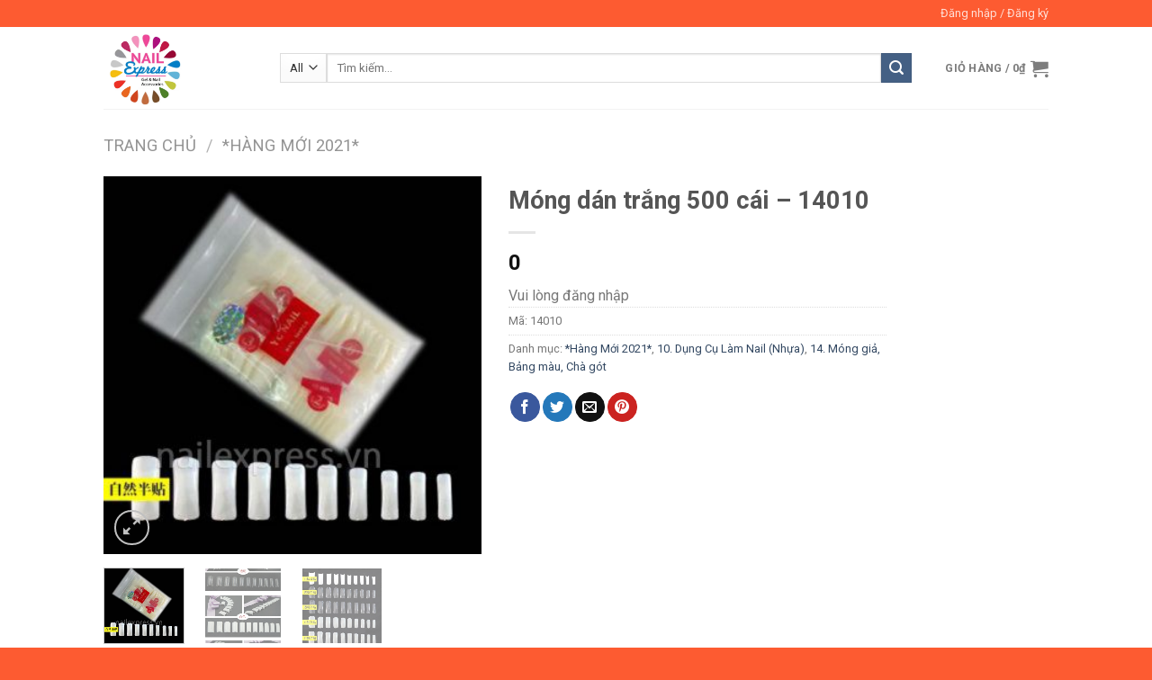

--- FILE ---
content_type: text/html; charset=UTF-8
request_url: https://nailexpress.vn/san-pham/mong-dan-trang-500-cai/
body_size: 18096
content:
<!DOCTYPE html>
<!--[if IE 9 ]> <html lang="vi" id="arve" class="ie9 loading-site no-js"> <![endif]-->
<!--[if IE 8 ]> <html lang="vi" id="arve" class="ie8 loading-site no-js"> <![endif]-->
<!--[if (gte IE 9)|!(IE)]><!--><html lang="vi" id="arve" class="loading-site no-js"> <!--<![endif]-->
<head>
	<meta charset="UTF-8" />
	<meta name="viewport" content="width=device-width, initial-scale=1.0, maximum-scale=1.0, user-scalable=no" />

	<link rel="profile" href="http://gmpg.org/xfn/11" />
	<link rel="pingback" href="https://nailexpress.vn/xmlrpc.php" />

	<script>(function(html){html.className = html.className.replace(/\bno-js\b/,'js')})(document.documentElement);</script>
<title>Móng dán trắng 500 cái – 14010 &#8211; Nail Express</title>
<script type="text/template" id="tmpl-tc-cart-options-popup">
    <div class='header'>
        <h3>{{{ data.title }}}</h3>
    </div>
    <div id='{{{ data.id }}}' class='float_editbox'>{{{ data.html }}}</div>
    <div class='footer'>
        <div class='inner'>
            <span class='tm-button button button-secondary button-large details_cancel'>{{{ data.close }}}</span>
        </div>
    </div>
</script>
<script type="text/template" id="tmpl-tc-lightbox">
    <div class="tc-lightbox-wrap">
        <span class="tc-lightbox-button tcfa tcfa-search tc-transition tcinit"></span>
    </div>
</script>
<script type="text/template" id="tmpl-tc-lightbox-zoom">
    <span class="tc-lightbox-button-close tcfa tcfa-close"></span>
    {{{ data.img }}}
</script>
<script type="text/template" id="tmpl-tc-final-totals">
    <dl class="tm-extra-product-options-totals tm-custom-price-totals">
        <# if (data.show_unit_price==true){ #>            <dt class="tm-unit-price">{{{ data.unit_price }}}</dt>
            <dd class="tm-unit-price">
                <span class="price amount options">{{{ data.formatted_unit_price }}}</span>
            </dd>        <# } #>
        <# if (data.show_options_total==true){ #>            <dt class="tm-options-totals">{{{ data.options_total }}}</dt>
            <dd class="tm-options-totals">
                <span class="price amount options">{{{ data.formatted_options_total }}}</span>
            </dd>        <# } #>
        <# if (data.show_fees_total==true){ #>            <dt class="tm-fee-totals">{{{ data.fees_total }}}</dt>
            <dd class="tm-fee-totals">
                <span class="price amount fees">{{{ data.formatted_fees_total }}}</span>
            </dd>        <# } #>
        <# if (data.show_extra_fee==true){ #>            <dt class="tm-extra-fee">{{{ data.extra_fee }}}</dt>
            <dd class="tm-extra-fee">
                <span class="price amount options extra-fee">{{{ data.formatted_extra_fee }}}</span>
            </dd>        <# } #>
        <# if (data.show_final_total==true){ #>            <dt class="tm-final-totals">{{{ data.final_total }}}</dt>
            <dd class="tm-final-totals">
                <span class="price amount final">{{{ data.formatted_final_total }}}</span>
            </dd>        <# } #>
        <# if (data.show_sign_up_fee==true){ #>            <dt class="tm-subscription-fee">{{{ data.sign_up_fee }}}</dt>
            <dd class="tm-subscription-fee">
                <span class="price amount subscription-fee">{{{ data.formatted_subscription_fee_total }}}</span>
            </dd>        <# } #>
    </dl>
</script>
<script type="text/template" id="tmpl-tc-price">
    <span class="amount">{{{ data.price.price }}}</span>
</script>
<script type="text/template" id="tmpl-tc-sale-price">
    <del>
        <span class="tc-original-price amount">{{{ data.price.original_price }}}</span>
    </del>
    <ins>
        <span class="amount">{{{ data.price.price }}}</span>
    </ins>
</script>
<script type="text/template" id="tmpl-tc-section-pop-link">
    <div id="tm-section-pop-up" class="tm-extra-product-options flasho tm_wrapper tm-section-pop-up single tm-animated appear">
        <div class='header'><h3>{{{ data.title }}}</h3></div>
        <div class="float_editbox" id="temp_for_floatbox_insert"></div>
        <div class='footer'>
            <div class='inner'>
                <span class='tm-button button button-secondary button-large details_cancel'>{{{ data.close }}}</span>
            </div>
        </div>
    </div>
</script>
<script type="text/template" id="tmpl-tc-floating-box-nks"><# if (data.values.length) {#>
    {{{ data.html_before }}}
    <div class="tc-row tm-fb-labels">
        <span class="tc-cell tc-col-3 tm-fb-title">{{{ data.option_label }}}</span>
        <span class="tc-cell tc-col-3 tm-fb-value">{{{ data.option_value }}}</span>
        <span class="tc-cell tc-col-3 tm-fb-quantity">{{{ data.option__qty }}}</span>
        <span class="tc-cell tc-col-3 tm-fb-price">{{{ data.option_lpric }}}</span>
    </div>
    <# for (var i = 0; i < data.values.length; i++) { #>
    <# if (data.values[i].label_show=='' || data.values[i].value_show=='') {#>
        <div class="tc-row">
            <# if (data.values[i].label_show=='') {#>
                <span class="tc-cell tc-col-3 tm-fb-title">{{{ data.values[i].title }}}</span>
                <# } #>
                    <# if (data.values[i].value_show=='') {#>
                        <span class="tc-cell tc-col-3 tm-fb-value">{{{ data.values[i].value }}}</span>
                        <# } #>
                            <span class="tc-cell tc-col-3 tm-fb-quantity">{{{ data.values[i].quantity }}}</span>
                            <span class="tc-cell tc-col-3 tm-fb-price">{{{ data.values[i].price }}}</span>
        </div>
        <# } #>
            <# } #>
                {{{ data.html_after }}}
                {{{ data.totals }}}
                <# }#></script>
<script type="text/template" id="tmpl-tc-floating-box"><# if (data.values.length) {#>
    {{{ data.html_before }}}
    <dl class="tm-fb">
        <# for (var i = 0; i < data.values.length; i++) { #>
        <# if (data.values[i].label_show=='') {#>
            <dt class="tm-fb-title">{{{ data.values[i].title }}}</dt>
            <# } #>
                <# if (data.values[i].value_show=='') {#>
                    <dd class="tm-fb-value">{{{ data.values[i].value }}}</dd>
                    <# } #>
                        <# } #>
    </dl>
    {{{ data.html_after }}}
    {{{ data.totals }}}
    <# }#></script>
<script type="text/template" id="tmpl-tc-chars-remanining">
    <span class="tc-chars">
		<span class="tc-chars-remanining">{{{ data.maxlength }}}</span>
		<span class="tc-remaining"> {{{ data.characters_remaining }}}</span>
	</span>
</script>
<script class="tm-hidden" type="text/template" id="tmpl-tc-formatted-price"><span class="woocommerce-Price-amount amount">{{{ data.price }}}<span class="woocommerce-Price-currencySymbol">&#8363;</span></span></script>
<script type="text/template" id="tmpl-tc-upload-messages">
    <div class="header">
        <h3>{{{ data.title }}}</h3>
    </div>
    <div class="float_editbox" id="temp_for_floatbox_insert">
        <div class="tc-upload-messages">
            <div class="tc-upload-message">{{{ data.message }}}</div>
            <# for (var i in data.files) {
                    if (data.files.hasOwnProperty(i)) {#>
                <div class="tc-upload-files">{{{ data.files[i] }}}</div>
                <# }
                        }#>
        </div>
    </div>
    <div class="footer">
        <div class="inner">
            &nbsp;
        </div>
    </div>
</script><link rel='dns-prefetch' href='//www.youtube.com' />
<link rel='dns-prefetch' href='//player.vimeo.com' />
<link rel='dns-prefetch' href='//s.w.org' />
<link rel="alternate" type="application/rss+xml" title="Dòng thông tin Nail Express &raquo;" href="https://nailexpress.vn/feed/" />
<link rel="alternate" type="application/rss+xml" title="Dòng phản hồi Nail Express &raquo;" href="https://nailexpress.vn/comments/feed/" />
		<script type="text/javascript">
			window._wpemojiSettings = {"baseUrl":"https:\/\/s.w.org\/images\/core\/emoji\/13.0.1\/72x72\/","ext":".png","svgUrl":"https:\/\/s.w.org\/images\/core\/emoji\/13.0.1\/svg\/","svgExt":".svg","source":{"concatemoji":"https:\/\/nailexpress.vn\/wp-includes\/js\/wp-emoji-release.min.js?ver=5.6.2"}};
			!function(e,a,t){var n,r,o,i=a.createElement("canvas"),p=i.getContext&&i.getContext("2d");function s(e,t){var a=String.fromCharCode;p.clearRect(0,0,i.width,i.height),p.fillText(a.apply(this,e),0,0);e=i.toDataURL();return p.clearRect(0,0,i.width,i.height),p.fillText(a.apply(this,t),0,0),e===i.toDataURL()}function c(e){var t=a.createElement("script");t.src=e,t.defer=t.type="text/javascript",a.getElementsByTagName("head")[0].appendChild(t)}for(o=Array("flag","emoji"),t.supports={everything:!0,everythingExceptFlag:!0},r=0;r<o.length;r++)t.supports[o[r]]=function(e){if(!p||!p.fillText)return!1;switch(p.textBaseline="top",p.font="600 32px Arial",e){case"flag":return s([127987,65039,8205,9895,65039],[127987,65039,8203,9895,65039])?!1:!s([55356,56826,55356,56819],[55356,56826,8203,55356,56819])&&!s([55356,57332,56128,56423,56128,56418,56128,56421,56128,56430,56128,56423,56128,56447],[55356,57332,8203,56128,56423,8203,56128,56418,8203,56128,56421,8203,56128,56430,8203,56128,56423,8203,56128,56447]);case"emoji":return!s([55357,56424,8205,55356,57212],[55357,56424,8203,55356,57212])}return!1}(o[r]),t.supports.everything=t.supports.everything&&t.supports[o[r]],"flag"!==o[r]&&(t.supports.everythingExceptFlag=t.supports.everythingExceptFlag&&t.supports[o[r]]);t.supports.everythingExceptFlag=t.supports.everythingExceptFlag&&!t.supports.flag,t.DOMReady=!1,t.readyCallback=function(){t.DOMReady=!0},t.supports.everything||(n=function(){t.readyCallback()},a.addEventListener?(a.addEventListener("DOMContentLoaded",n,!1),e.addEventListener("load",n,!1)):(e.attachEvent("onload",n),a.attachEvent("onreadystatechange",function(){"complete"===a.readyState&&t.readyCallback()})),(n=t.source||{}).concatemoji?c(n.concatemoji):n.wpemoji&&n.twemoji&&(c(n.twemoji),c(n.wpemoji)))}(window,document,window._wpemojiSettings);
		</script>
		<style type="text/css">
img.wp-smiley,
img.emoji {
	display: inline !important;
	border: none !important;
	box-shadow: none !important;
	height: 1em !important;
	width: 1em !important;
	margin: 0 .07em !important;
	vertical-align: -0.1em !important;
	background: none !important;
	padding: 0 !important;
}
</style>
	<link rel='stylesheet' id='font-awesome-css'  href='https://nailexpress.vn/wp-content/plugins/woocommerce-product-options/includes/../css/fa/css/all.min.css?ver=5.6.2' type='text/css' media='all' />
<style id='font-awesome-inline-css' type='text/css'>
[data-font="FontAwesome"]:before {font-family: 'FontAwesome' !important;content: attr(data-icon) !important;speak: none !important;font-weight: normal !important;font-variant: normal !important;text-transform: none !important;line-height: 1 !important;font-style: normal !important;-webkit-font-smoothing: antialiased !important;-moz-osx-font-smoothing: grayscale !important;}
</style>
<link rel='stylesheet' id='tc-epo-css-css'  href='https://nailexpress.vn/wp-content/plugins/woocommerce-tm-extra-product-options/assets/css/epo.min.css?ver=4.6.9.4' type='text/css' media='all' />
<link rel='stylesheet' id='wp-block-library-css'  href='https://nailexpress.vn/wp-includes/css/dist/block-library/style.min.css?ver=5.6.2' type='text/css' media='all' />
<link rel='stylesheet' id='wc-vendors-css'  href='https://nailexpress.vn/wp-content/plugins/woo-gutenberg-products-block/build/vendors.css?ver=1.4.0' type='text/css' media='all' />
<link rel='stylesheet' id='wc-featured-product-editor-css'  href='https://nailexpress.vn/wp-content/plugins/woo-gutenberg-products-block/build/featured-product.css?ver=1.4.0' type='text/css' media='all' />
<link rel='stylesheet' id='WQFSP_style-css'  href='https://nailexpress.vn/wp-content/plugins/quantity-field-on-shop-page-for-woocommerce/css/style.css?ver=5.6.2' type='text/css' media='all' />
<link rel='stylesheet' id='combox-pro-css'  href='https://nailexpress.vn/wp-content/plugins/woocommerce-product-options/combobox-pro/css/combobox-pro.css?ver=5.6.2' type='text/css' media='all' />
<link rel='stylesheet' id='spectrum-css-css'  href='https://nailexpress.vn/wp-content/plugins/woocommerce-product-options/spectrum-master/spectrum.css?ver=5.6.2' type='text/css' media='all' />
<link rel='stylesheet' id='jquery-ui-css'  href='https://nailexpress.vn/wp-content/plugins/woocommerce-product-options/assets/css/jquery-ui.css?ver=5.6.2' type='text/css' media='all' />
<link rel='stylesheet' id='woocommerce-product-options-frontend-css-css'  href='https://nailexpress.vn/wp-content/plugins/woocommerce-product-options/assets/css/product-options-frontend.css?ver=5.6.2' type='text/css' media='all' />
<style id='woocommerce-inline-inline-css' type='text/css'>
.woocommerce form .form-row .required { visibility: visible; }
</style>
<link rel='stylesheet' id='flatsome-icons-css'  href='https://nailexpress.vn/wp-content/themes/flatsome/assets/css/fl-icons.css?ver=3.3' type='text/css' media='all' />
<link rel='stylesheet' id='flatsome-woocommerce-extra-product-options-css'  href='https://nailexpress.vn/wp-content/themes/flatsome/inc/integrations/wc-extra-product-options/extra-product-options.css?ver=5.6.2' type='text/css' media='all' />
<link rel='stylesheet' id='ywcfav_style-css'  href='https://nailexpress.vn/wp-content/plugins/yith-woocommerce-featured-video/assets/css/ywcfav_frontend.css?ver=1.2.1' type='text/css' media='all' />
<link rel='stylesheet' id='malinky-ajax-pagination-css'  href='https://nailexpress.vn/wp-content/plugins/malinky-ajax-pagination/css/style.css' type='text/css' media='all' />
<link rel='stylesheet' id='flatsome-main-css'  href='https://nailexpress.vn/wp-content/themes/flatsome/assets/css/flatsome.css?ver=3.8.1' type='text/css' media='all' />
<link rel='stylesheet' id='flatsome-shop-css'  href='https://nailexpress.vn/wp-content/themes/flatsome/assets/css/flatsome-shop.css?ver=3.8.1' type='text/css' media='all' />
<link rel='stylesheet' id='flatsome-style-css'  href='https://nailexpress.vn/wp-content/themes/flatsome/style.css?ver=3.8.1' type='text/css' media='all' />
<link rel='stylesheet' id='festi-user-role-prices-styles-css'  href='//nailexpress.vn/wp-content/plugins/woocommerce-prices-by-user-role/static/styles/frontend/style.css?ver=3.0' type='text/css' media='all' />
<script type='text/javascript' src='https://nailexpress.vn/wp-includes/js/jquery/jquery.min.js?ver=3.5.1' id='jquery-core-js'></script>
<script type='text/javascript' src='https://nailexpress.vn/wp-includes/js/jquery/jquery-migrate.min.js?ver=3.3.2' id='jquery-migrate-js'></script>
<script type='text/javascript' src='https://nailexpress.vn/wp-includes/js/jquery/ui/core.min.js?ver=1.12.1' id='jquery-ui-core-js'></script>
<script type='text/javascript' src='https://nailexpress.vn/wp-includes/js/jquery/ui/mouse.min.js?ver=1.12.1' id='jquery-ui-mouse-js'></script>
<script type='text/javascript' src='https://nailexpress.vn/wp-includes/js/jquery/ui/slider.min.js?ver=1.12.1' id='jquery-ui-slider-js'></script>
<script type='text/javascript' src='//nailexpress.vn/wp-content/plugins/woocommerce-prices-by-user-role/static/js/frontend/general.js?ver=3.0' id='festi-user-role-prices-general-js'></script>
<script type='text/javascript' src='https://nailexpress.vn/wp-content/plugins/woocommerce-product-options/combobox-pro/js/combobox-pro.js?ver=5.6.2' id='combobox-pro-js'></script>
<script type='text/javascript' src='https://nailexpress.vn/wp-includes/js/jquery/ui/controlgroup.min.js?ver=1.12.1' id='jquery-ui-controlgroup-js'></script>
<script type='text/javascript' src='https://nailexpress.vn/wp-includes/js/jquery/ui/checkboxradio.min.js?ver=1.12.1' id='jquery-ui-checkboxradio-js'></script>
<script type='text/javascript' src='https://nailexpress.vn/wp-includes/js/jquery/ui/button.min.js?ver=1.12.1' id='jquery-ui-button-js'></script>
<script type='text/javascript' src='https://nailexpress.vn/wp-includes/js/jquery/ui/spinner.min.js?ver=1.12.1' id='jquery-ui-spinner-js'></script>
<script type='text/javascript' src='https://nailexpress.vn/wp-includes/js/jquery/ui/datepicker.min.js?ver=1.12.1' id='jquery-ui-datepicker-js'></script>
<script type='text/javascript' id='jquery-ui-datepicker-js-after'>
jQuery(document).ready(function(jQuery){jQuery.datepicker.setDefaults({"closeText":"\u0110\u00f3ng","currentText":"H\u00f4m nay","monthNames":["Th\u00e1ng M\u1ed9t","Th\u00e1ng Hai","Th\u00e1ng Ba","Th\u00e1ng T\u01b0","Th\u00e1ng N\u0103m","Th\u00e1ng S\u00e1u","Th\u00e1ng B\u1ea3y","Th\u00e1ng T\u00e1m","Th\u00e1ng Ch\u00edn","Th\u00e1ng M\u01b0\u1eddi","Th\u00e1ng M\u01b0\u1eddi M\u1ed9t","Th\u00e1ng M\u01b0\u1eddi Hai"],"monthNamesShort":["Th1","Th2","Th3","Th4","Th5","Th6","Th7","Th8","Th9","Th10","Th11","Th12"],"nextText":"Ti\u1ebfp theo","prevText":"Quay v\u1ec1","dayNames":["Ch\u1ee7 Nh\u1eadt","Th\u1ee9 Hai","Th\u1ee9 Ba","Th\u1ee9 T\u01b0","Th\u1ee9 N\u0103m","Th\u1ee9 S\u00e1u","Th\u1ee9 B\u1ea3y"],"dayNamesShort":["CN","T2","T3","T4","T5","T6","T7"],"dayNamesMin":["C","H","B","T","N","S","B"],"dateFormat":"d MM, yy","firstDay":1,"isRTL":false});});
</script>
<script type='text/javascript' src='https://nailexpress.vn/wp-includes/js/jquery/ui/tooltip.min.js?ver=1.12.1' id='jquery-ui-tooltip-js'></script>
<script type='text/javascript' id='woocommerce-product-options-frontend-js-extra'>
/* <![CDATA[ */
var woocommerce_product_options_settings = {"ajaxurl":"https:\/\/nailexpress.vn\/wp-admin\/admin-ajax.php","numeric_error":"Please enter a number","required_error":"Required field - please enter a value","number_error":"Number field - please enter a number","min_error":"Please enter a value greater than or equal to ","max_error":"Please enter a value less than or equal to ","checkboxes_max_error":"You are trying to select too many values","checkboxes_min_error":"Please select more values","currency_symbol":"\u20ab","price_format":"%2$s%1$s","free":"Free","number_of_decimals":"0","error_exists":"There are errors in your options, please correct them before purchasing this product.","decimal_separator":".","thousands_separator":",","currency_multiplier":"1","weight_format":"[weight] kg","dimensions_format":"[length] \u00d7 [width] \u00d7 [height] cm"};
/* ]]> */
</script>
<script type='text/javascript' src='https://nailexpress.vn/wp-content/plugins/woocommerce-product-options/assets/js/product-options-frontend.js?ver=5.6.2' id='woocommerce-product-options-frontend-js'></script>
<script type='text/javascript' src='https://nailexpress.vn/wp-content/plugins/woocommerce-product-options/assets/js/woocommerce-product-options-conditional-frontend.js?ver=5.6.2' id='woocommerce-product-options-conditional-frontend-js'></script>
<script type='text/javascript' src='//www.youtube.com/player_api?ver=5.6.2' id='youtube-api-js'></script>
<script type='text/javascript' src='//player.vimeo.com/api/player.js?ver=5.6.2' id='vimeo-api-js'></script>
<link rel="https://api.w.org/" href="https://nailexpress.vn/wp-json/" /><link rel="alternate" type="application/json" href="https://nailexpress.vn/wp-json/wp/v2/product/1838" /><link rel="EditURI" type="application/rsd+xml" title="RSD" href="https://nailexpress.vn/xmlrpc.php?rsd" />
<link rel="wlwmanifest" type="application/wlwmanifest+xml" href="https://nailexpress.vn/wp-includes/wlwmanifest.xml" /> 
<meta name="generator" content="WordPress 5.6.2" />
<meta name="generator" content="WooCommerce 3.5.10" />
<link rel="canonical" href="https://nailexpress.vn/san-pham/mong-dan-trang-500-cai/" />
<link rel='shortlink' href='https://nailexpress.vn/?p=1838' />
<link rel="alternate" type="application/json+oembed" href="https://nailexpress.vn/wp-json/oembed/1.0/embed?url=https%3A%2F%2Fnailexpress.vn%2Fsan-pham%2Fmong-dan-trang-500-cai%2F" />
<link rel="alternate" type="text/xml+oembed" href="https://nailexpress.vn/wp-json/oembed/1.0/embed?url=https%3A%2F%2Fnailexpress.vn%2Fsan-pham%2Fmong-dan-trang-500-cai%2F&#038;format=xml" />
<style type="text/css"></style><style>.bg{opacity: 0; transition: opacity 1s; -webkit-transition: opacity 1s;} .bg-loaded{opacity: 1;}</style><!--[if IE]><link rel="stylesheet" type="text/css" href="https://nailexpress.vn/wp-content/themes/flatsome/assets/css/ie-fallback.css"><script src="//cdnjs.cloudflare.com/ajax/libs/html5shiv/3.6.1/html5shiv.js"></script><script>var head = document.getElementsByTagName('head')[0],style = document.createElement('style');style.type = 'text/css';style.styleSheet.cssText = ':before,:after{content:none !important';head.appendChild(style);setTimeout(function(){head.removeChild(style);}, 0);</script><script src="https://nailexpress.vn/wp-content/themes/flatsome/assets/libs/ie-flexibility.js"></script><![endif]-->    <script type="text/javascript">
    WebFontConfig = {
      google: { families: [ "Roboto:regular,700","Roboto:regular,regular","Roboto:regular,700","Dancing+Script:regular,400", ] }
    };
    (function() {
      var wf = document.createElement('script');
      wf.src = 'https://ajax.googleapis.com/ajax/libs/webfont/1/webfont.js';
      wf.type = 'text/javascript';
      wf.async = 'true';
      var s = document.getElementsByTagName('script')[0];
      s.parentNode.insertBefore(wf, s);
    })(); </script>
  	<noscript><style>.woocommerce-product-gallery{ opacity: 1 !important; }</style></noscript>
	<style>
    body .price span.festi-user-role-prices-regular-price-lable,
    body .price span.festi-user-role-prices-user-price-lable,
    body .price span.festi-user-role-prices-discount-lable,
    body .order-total span.festi-user-role-prices-regular-price-lable,
    body .order-total span.festi-user-role-prices-user-price-lable,
    body .order-total span.festi-user-role-prices-discount-lable
    {
        color: #ff0000;
    }
</style><link rel="icon" href="https://nailexpress.vn/wp-content/uploads/2019/03/cropped-ef108ddf1ccbf995a0da-32x32.jpg" sizes="32x32" />
<link rel="icon" href="https://nailexpress.vn/wp-content/uploads/2019/03/cropped-ef108ddf1ccbf995a0da-192x192.jpg" sizes="192x192" />
<link rel="apple-touch-icon" href="https://nailexpress.vn/wp-content/uploads/2019/03/cropped-ef108ddf1ccbf995a0da-180x180.jpg" />
<meta name="msapplication-TileImage" content="https://nailexpress.vn/wp-content/uploads/2019/03/cropped-ef108ddf1ccbf995a0da-270x270.jpg" />
<style id="custom-css" type="text/css">:root {--primary-color: #446084;}.header-main{height: 91px}#logo img{max-height: 91px}#logo{width:166px;}.header-bottom{min-height: 43px}.header-top{min-height: 30px}.transparent .header-main{height: 30px}.transparent #logo img{max-height: 30px}.has-transparent + .page-title:first-of-type,.has-transparent + #main > .page-title,.has-transparent + #main > div > .page-title,.has-transparent + #main .page-header-wrapper:first-of-type .page-title{padding-top: 60px;}.header.show-on-scroll,.stuck .header-main{height:70px!important}.stuck #logo img{max-height: 70px!important}.search-form{ width: 95%;}.header-bg-color, .header-wrapper {background-color: rgba(255,255,255,0.9)}.header-bottom {background-color: #424242}@media (max-width: 549px) {.header-main{height: 70px}#logo img{max-height: 70px}}.header-top{background-color:#fd5b31!important;}body{font-size: 100%;}@media screen and (max-width: 549px){body{font-size: 100%;}}body{font-family:"Roboto", sans-serif}body{font-weight: 0}.nav > li > a {font-family:"Roboto", sans-serif;}.nav > li > a {font-weight: 700;}h1,h2,h3,h4,h5,h6,.heading-font, .off-canvas-center .nav-sidebar.nav-vertical > li > a{font-family: "Roboto", sans-serif;}h1,h2,h3,h4,h5,h6,.heading-font,.banner h1,.banner h2{font-weight: 700;}.alt-font{font-family: "Dancing Script", sans-serif;}.alt-font{font-weight: 400!important;}@media screen and (min-width: 550px){.products .box-vertical .box-image{min-width: 350px!important;width: 350px!important;}}.absolute-footer, html{background-color: #fd5b31}.page-title-small + main .product-container > .row{padding-top:0;}.label-new.menu-item > a:after{content:"New";}.label-hot.menu-item > a:after{content:"Hot";}.label-sale.menu-item > a:after{content:"Sale";}.label-popular.menu-item > a:after{content:"Popular";}</style>		<style type="text/css" id="wp-custom-css">
			.box-image .out-of-stock-label {
	padding: 0px;
}

.single_add_to_cart_button{
	font-size: 0.7em !important;
}
.sticky-add-to-cart__product > a {
	font-size: 0.7em !important;
}

.mfp-content .product-lightbox-inner .quantity .minus, #wrapper .quantity .minus {
	display: none;
}
.mfp-content .product-lightbox-inner .quantity .plus, #wrapper .quantity .plus {
	display: none;
}
.quantity+.button{
	font-size: 0.6em;
	line-height: 2.19em;
	padding: 7px;
	margin-top: 1px;
}
.secondary, .checkout-button, .button.checkout, .button.alt {
	background-color: #446084;
}
.text-center .quantity, .quantity {
	margin-right: 3px;
}
.quantity input[type=number] {
	max-width: 3em;
	width: 3em;
}
.checkout-page-title ~ .container {
	/*max-width: 80%;*/
}		</style>
		</head>

<body class="product-template-default single single-product postid-1838 woocommerce woocommerce-page woocommerce-no-js lightbox nav-dropdown-has-arrow has-lightbox">


<a class="skip-link screen-reader-text" href="#main">Skip to content</a>

<div id="wrapper">


<header id="header" class="header has-sticky sticky-jump">
   <div class="header-wrapper">
	<div id="top-bar" class="header-top hide-for-sticky nav-dark">
    <div class="flex-row container">
      <div class="flex-col hide-for-medium flex-left">
          <ul class="nav nav-left medium-nav-center nav-small  nav-divided">
                        </ul>
      </div><!-- flex-col left -->

      <div class="flex-col hide-for-medium flex-center">
          <ul class="nav nav-center nav-small  nav-divided">
                        </ul>
      </div><!-- center -->

      <div class="flex-col hide-for-medium flex-right">
         <ul class="nav top-bar-nav nav-right nav-small  nav-divided">
              <li class="account-item has-icon
    "
>

<a href="https://nailexpress.vn/my-account/"
    class="nav-top-link nav-top-not-logged-in "
    data-open="#login-form-popup"  >
    <span>
    Đăng nhập     / Đăng ký  </span>
  
</a><!-- .account-login-link -->



</li>
          </ul>
      </div><!-- .flex-col right -->

            <div class="flex-col show-for-medium flex-grow">
          <ul class="nav nav-center nav-small mobile-nav  nav-divided">
                        </ul>
      </div>
      
    </div><!-- .flex-row -->
</div><!-- #header-top -->
<div id="masthead" class="header-main ">
      <div class="header-inner flex-row container logo-left medium-logo-center" role="navigation">

          <!-- Logo -->
          <div id="logo" class="flex-col logo">
            <!-- Header logo -->
<a href="https://nailexpress.vn/" title="Nail Express - Nails giá rẻ và chất lượng ở Sài Gòn" rel="home">
    <img width="166" height="91" src="https://nailexpress.vn/wp-content/uploads/2019/03/ef108ddf1ccbf995a0da.jpg" class="header_logo header-logo" alt="Nail Express"/><img  width="166" height="91" src="https://nailexpress.vn/wp-content/uploads/2019/03/ef108ddf1ccbf995a0da.jpg" class="header-logo-dark" alt="Nail Express"/></a>
          </div>

          <!-- Mobile Left Elements -->
          <div class="flex-col show-for-medium flex-left">
            <ul class="mobile-nav nav nav-left ">
              <li class="nav-icon has-icon">
  		<a href="#" data-open="#main-menu" data-pos="left" data-bg="main-menu-overlay" data-color="" class="is-small" aria-controls="main-menu" aria-expanded="false">
		
		  <i class="icon-menu" ></i>
		  		</a>
	</li>            </ul>
          </div>

          <!-- Left Elements -->
          <div class="flex-col hide-for-medium flex-left
            flex-grow">
            <ul class="header-nav header-nav-main nav nav-left  nav-uppercase" >
              <li class="header-search-form search-form html relative has-icon">
	<div class="header-search-form-wrapper">
		<div class="searchform-wrapper ux-search-box relative is-normal"><form role="search" method="get" class="searchform" action="https://nailexpress.vn/">
		<div class="flex-row relative">
						<div class="flex-col search-form-categories">
			<select class="search_categories resize-select mb-0" name="product_cat"><option value="" selected='selected'>All</option><option value="hang-moi-2021">*Hàng Mới 2021*</option><option value="01-den-ho-gel-gel-lamp">01. Đèn hơ Gel, Gel Lamp</option><option value="02-may-mai-may-wax-may-hut-bui">02. Máy mài, Máy Wax, Sáp Wax và các loại khác</option><option value="03-da-xoan-phu-kien-nail">03. Đá Xoàn - Phụ Kiện Nail</option><option value="04-kim-tuyen-bot-guong-hoa-kho-xa-cu">04. Kim Tuyến - Bột Gương - Hoa Khô - Xà Cừ</option><option value="05-nail-polish">05. Nail polish - Gel Polish</option><option value="06-gel-polish-gel-opi-gel-one-step-gel-zls-gel-diamond">06. Gel Polish - Gel OPI - Gel One Step - Gel ZLS - Gel Diamond</option><option value="07-bot-nhung-3-in-1-bot-dap-acrylic-gel-dap-gel-up">07. Bột nhúng (3 in 1) - Bột đắp Acrylic - Gel Đắp - Gel up</option><option value="08-dua-buffer">08. Dũa, Buffer</option><option value="09-keo-dan-mong-gel-dinh-da">09. Keo dán móng - Gel đính Đá</option><option value="10-dung-cu-lam-nail-nhua">10. Dụng Cụ Làm Nail (Nhựa)</option><option value="11-dung-cu-lam-nail-kim-loai">11. Dụng Cụ Làm Nail (Kim loại)</option><option value="12-3d-5d-6d-sticker-giay-foil-gel">12. 3D - 5D - 6D sticker - Giấy Foil Gel</option><option value="13-co-ve-co-dap-co-gel">13. Cọ Vẽ, Cọ đắp, Cọ Gel</option><option value="14-mong-gia-bang-mau-cha-got">14. Móng giả, Bảng màu, Chà gót</option><option value="15-kem-sui-nhip">15. Kềm - sủi - nhíp</option><option value="16-khuon-in-cay-mat-meo">16. Cây Mắt Mèo, Khuôn in</option><option value="3d-magnetic-eyelashes">17. Lông Mi 3D Eyelashes</option><option value="video-huong-dan-su-dung">Video Hướng Dẫn Sử Dụng</option></select>			</div><!-- .flex-col -->
									<div class="flex-col flex-grow">
			  <input type="search" class="search-field mb-0" name="s" value="" placeholder="Tìm kiếm&hellip;" />
		    <input type="hidden" name="post_type" value="product" />
        			</div><!-- .flex-col -->
			<div class="flex-col">
				<button type="submit" class="ux-search-submit submit-button secondary button icon mb-0">
					<i class="icon-search" ></i>				</button>
			</div><!-- .flex-col -->
		</div><!-- .flex-row -->
	 <div class="live-search-results text-left z-top"></div>
</form>
</div>	</div>
</li>            </ul>
          </div>

          <!-- Right Elements -->
          <div class="flex-col hide-for-medium flex-right">
            <ul class="header-nav header-nav-main nav nav-right  nav-uppercase">
              <li class="cart-item has-icon has-dropdown">

<a href="https://nailexpress.vn/cart/" title="Giỏ hàng" class="header-cart-link is-small">


<span class="header-cart-title">
   Giỏ hàng   /      <span class="cart-price"><span class="woocommerce-Price-amount amount">0<span class="woocommerce-Price-currencySymbol">&#8363;</span></span></span>
  </span>

    <i class="icon-shopping-cart"
    data-icon-label="0">
  </i>
  </a>

 <ul class="nav-dropdown nav-dropdown-default">
    <li class="html widget_shopping_cart">
      <div class="widget_shopping_cart_content">
        

	<p class="woocommerce-mini-cart__empty-message">Chưa có sản phẩm trong giỏ hàng.</p>


      </div>
    </li>
     </ul><!-- .nav-dropdown -->

</li>
            </ul>
          </div>

          <!-- Mobile Right Elements -->
          <div class="flex-col show-for-medium flex-right">
            <ul class="mobile-nav nav nav-right ">
              <li class="header-search header-search-lightbox has-icon">
			<a href="#search-lightbox" data-open="#search-lightbox" data-focus="input.search-field"
		class="is-small">
		<i class="icon-search" style="font-size:16px;"></i></a>
			
	<div id="search-lightbox" class="mfp-hide dark text-center">
		<div class="searchform-wrapper ux-search-box relative is-large"><form role="search" method="get" class="searchform" action="https://nailexpress.vn/">
		<div class="flex-row relative">
						<div class="flex-col search-form-categories">
			<select class="search_categories resize-select mb-0" name="product_cat"><option value="" selected='selected'>All</option><option value="hang-moi-2021">*Hàng Mới 2021*</option><option value="01-den-ho-gel-gel-lamp">01. Đèn hơ Gel, Gel Lamp</option><option value="02-may-mai-may-wax-may-hut-bui">02. Máy mài, Máy Wax, Sáp Wax và các loại khác</option><option value="03-da-xoan-phu-kien-nail">03. Đá Xoàn - Phụ Kiện Nail</option><option value="04-kim-tuyen-bot-guong-hoa-kho-xa-cu">04. Kim Tuyến - Bột Gương - Hoa Khô - Xà Cừ</option><option value="05-nail-polish">05. Nail polish - Gel Polish</option><option value="06-gel-polish-gel-opi-gel-one-step-gel-zls-gel-diamond">06. Gel Polish - Gel OPI - Gel One Step - Gel ZLS - Gel Diamond</option><option value="07-bot-nhung-3-in-1-bot-dap-acrylic-gel-dap-gel-up">07. Bột nhúng (3 in 1) - Bột đắp Acrylic - Gel Đắp - Gel up</option><option value="08-dua-buffer">08. Dũa, Buffer</option><option value="09-keo-dan-mong-gel-dinh-da">09. Keo dán móng - Gel đính Đá</option><option value="10-dung-cu-lam-nail-nhua">10. Dụng Cụ Làm Nail (Nhựa)</option><option value="11-dung-cu-lam-nail-kim-loai">11. Dụng Cụ Làm Nail (Kim loại)</option><option value="12-3d-5d-6d-sticker-giay-foil-gel">12. 3D - 5D - 6D sticker - Giấy Foil Gel</option><option value="13-co-ve-co-dap-co-gel">13. Cọ Vẽ, Cọ đắp, Cọ Gel</option><option value="14-mong-gia-bang-mau-cha-got">14. Móng giả, Bảng màu, Chà gót</option><option value="15-kem-sui-nhip">15. Kềm - sủi - nhíp</option><option value="16-khuon-in-cay-mat-meo">16. Cây Mắt Mèo, Khuôn in</option><option value="3d-magnetic-eyelashes">17. Lông Mi 3D Eyelashes</option><option value="video-huong-dan-su-dung">Video Hướng Dẫn Sử Dụng</option></select>			</div><!-- .flex-col -->
									<div class="flex-col flex-grow">
			  <input type="search" class="search-field mb-0" name="s" value="" placeholder="Tìm kiếm&hellip;" />
		    <input type="hidden" name="post_type" value="product" />
        			</div><!-- .flex-col -->
			<div class="flex-col">
				<button type="submit" class="ux-search-submit submit-button secondary button icon mb-0">
					<i class="icon-search" ></i>				</button>
			</div><!-- .flex-col -->
		</div><!-- .flex-row -->
	 <div class="live-search-results text-left z-top"></div>
</form>
</div>	</div>
</li>
<li class="cart-item has-icon">

      <a href="https://nailexpress.vn/cart/" class="header-cart-link off-canvas-toggle nav-top-link is-small" data-open="#cart-popup" data-class="off-canvas-cart" title="Giỏ hàng" data-pos="right">
  
    <i class="icon-shopping-cart"
    data-icon-label="0">
  </i>
  </a>


  <!-- Cart Sidebar Popup -->
  <div id="cart-popup" class="mfp-hide widget_shopping_cart">
  <div class="cart-popup-inner inner-padding">
      <div class="cart-popup-title text-center">
          <h4 class="uppercase">Giỏ hàng</h4>
          <div class="is-divider"></div>
      </div>
      <div class="widget_shopping_cart_content">
          

	<p class="woocommerce-mini-cart__empty-message">Chưa có sản phẩm trong giỏ hàng.</p>


      </div>
             <div class="cart-sidebar-content relative"></div>  </div>
  </div>

</li>
<li class="account-item has-icon">
	<a href="https://nailexpress.vn/my-account/"
	class="account-link-mobile is-small" title="Tài khoản">
	  <i class="icon-user" ></i>	</a><!-- .account-link -->
</li>
            </ul>
          </div>

      </div><!-- .header-inner -->
     
            <!-- Header divider -->
      <div class="container"><div class="top-divider full-width"></div></div>
      </div><!-- .header-main -->
<div class="header-bg-container fill"><div class="header-bg-image fill"></div><div class="header-bg-color fill"></div></div><!-- .header-bg-container -->   </div><!-- header-wrapper-->
</header>

<div class="page-title shop-page-title product-page-title">
	<div class="page-title-inner flex-row medium-flex-wrap container">
	  <div class="flex-col flex-grow medium-text-center">
	  		<div class="is-large">
	<nav class="woocommerce-breadcrumb breadcrumbs"><a href="https://nailexpress.vn">Trang chủ</a> <span class="divider">&#47;</span> <a href="https://nailexpress.vn/product-category/hang-moi-2021/">*Hàng Mới 2021*</a></nav></div>
	  </div><!-- .flex-left -->
	  
	   <div class="flex-col medium-text-center">
		   		   </div><!-- .flex-right -->
	</div><!-- flex-row -->
</div><!-- .page-title -->

<main id="main" class="">

	<div class="shop-container">
		
			<div class="container">
	<div class="woocommerce-notices-wrapper"></div><div class="category-filtering container text-center product-filter-row show-for-medium">
  <a href="#product-sidebar"
    data-open="#product-sidebar"
    data-pos="left"
    class="filter-button uppercase plain">
      <i class="icon-menu"></i>
      <strong>Lọc</strong>
  </a>
</div>
</div><!-- /.container -->
<div id="product-1838" class="post-1838 product type-product status-publish has-post-thumbnail product_cat-hang-moi-2021 product_cat-10-dung-cu-lam-nail-nhua product_cat-14-mong-gia-bang-mau-cha-got tm-no-options first instock shipping-taxable purchasable product-type-simple">
	<div class="product-container">

<div class="product-main">
	<div class="row content-row mb-0">

		<div class="product-gallery col large-5">
		
<div class="product-images relative mb-half has-hover woocommerce-product-gallery woocommerce-product-gallery--with-images woocommerce-product-gallery--columns-4 images" data-columns="4">

  <div class="badge-container is-larger absolute left top z-1">
</div>
  <div class="image-tools absolute top show-on-hover right z-3">
      </div>

  <figure class="woocommerce-product-gallery__wrapper product-gallery-slider slider slider-nav-small mb-half has-image-zoom"
        data-flickity-options='{
                "cellAlign": "center",
                "wrapAround": true,
                "autoPlay": false,
                "prevNextButtons":true,
                "adaptiveHeight": true,
                "imagesLoaded": true,
                "lazyLoad": 1,
                "dragThreshold" : 15,
                "pageDots": false,
                "rightToLeft": false       }'>
    <div data-thumb="https://nailexpress.vn/wp-content/uploads/2019/04/14010-100x100.jpg" class="woocommerce-product-gallery__image slide first"><a href="https://nailexpress.vn/wp-content/uploads/2019/04/14010.jpg"><img width="350" height="350" src="https://nailexpress.vn/wp-content/uploads/2019/04/14010-350x350.jpg" class="wp-post-image skip-lazy" alt="" loading="lazy" title="14010" data-caption="" data-src="https://nailexpress.vn/wp-content/uploads/2019/04/14010.jpg" data-large_image="https://nailexpress.vn/wp-content/uploads/2019/04/14010.jpg" data-large_image_width="800" data-large_image_height="800" srcset="https://nailexpress.vn/wp-content/uploads/2019/04/14010-350x350.jpg 350w, https://nailexpress.vn/wp-content/uploads/2019/04/14010-280x280.jpg 280w, https://nailexpress.vn/wp-content/uploads/2019/04/14010-400x400.jpg 400w, https://nailexpress.vn/wp-content/uploads/2019/04/14010-768x768.jpg 768w, https://nailexpress.vn/wp-content/uploads/2019/04/14010.jpg 800w, https://nailexpress.vn/wp-content/uploads/2019/04/14010-100x100.jpg 100w" sizes="(max-width: 350px) 100vw, 350px" /></a></div><div data-thumb="https://nailexpress.vn/wp-content/uploads/2019/04/móng-dán-03-100x100.jpg" class="woocommerce-product-gallery__image slide"><a href="https://nailexpress.vn/wp-content/uploads/2019/04/móng-dán-03.jpg"><img width="350" height="641" src="https://nailexpress.vn/wp-content/uploads/2019/04/móng-dán-03-350x641.jpg" class="skip-lazy" alt="" loading="lazy" title="móng dán 03" data-caption="" data-src="https://nailexpress.vn/wp-content/uploads/2019/04/móng-dán-03.jpg" data-large_image="https://nailexpress.vn/wp-content/uploads/2019/04/móng-dán-03.jpg" data-large_image_width="750" data-large_image_height="1374" srcset="https://nailexpress.vn/wp-content/uploads/2019/04/móng-dán-03-350x641.jpg 350w, https://nailexpress.vn/wp-content/uploads/2019/04/móng-dán-03-218x400.jpg 218w, https://nailexpress.vn/wp-content/uploads/2019/04/móng-dán-03-437x800.jpg 437w, https://nailexpress.vn/wp-content/uploads/2019/04/móng-dán-03-600x1099.jpg 600w, https://nailexpress.vn/wp-content/uploads/2019/04/móng-dán-03-200x366.jpg 200w, https://nailexpress.vn/wp-content/uploads/2019/04/móng-dán-03.jpg 750w" sizes="(max-width: 350px) 100vw, 350px" /></a></div><div data-thumb="https://nailexpress.vn/wp-content/uploads/2019/04/móng-đắp-100x100.jpg" class="woocommerce-product-gallery__image slide"><a href="https://nailexpress.vn/wp-content/uploads/2019/04/móng-đắp.jpg"><img width="350" height="350" src="https://nailexpress.vn/wp-content/uploads/2019/04/móng-đắp-350x350.jpg" class="skip-lazy" alt="" loading="lazy" title="móng đắp" data-caption="" data-src="https://nailexpress.vn/wp-content/uploads/2019/04/móng-đắp.jpg" data-large_image="https://nailexpress.vn/wp-content/uploads/2019/04/móng-đắp.jpg" data-large_image_width="750" data-large_image_height="750" srcset="https://nailexpress.vn/wp-content/uploads/2019/04/móng-đắp-350x350.jpg 350w, https://nailexpress.vn/wp-content/uploads/2019/04/móng-đắp-280x280.jpg 280w, https://nailexpress.vn/wp-content/uploads/2019/04/móng-đắp-400x400.jpg 400w, https://nailexpress.vn/wp-content/uploads/2019/04/móng-đắp-600x600.jpg 600w, https://nailexpress.vn/wp-content/uploads/2019/04/móng-đắp-200x200.jpg 200w, https://nailexpress.vn/wp-content/uploads/2019/04/móng-đắp-100x100.jpg 100w, https://nailexpress.vn/wp-content/uploads/2019/04/móng-đắp.jpg 750w" sizes="(max-width: 350px) 100vw, 350px" /></a></div>  </figure>

  <div class="image-tools absolute bottom left z-3">
        <a href="#product-zoom" class="zoom-button button is-outline circle icon tooltip hide-for-small" title="Zoom">
      <i class="icon-expand" ></i>    </a>
   </div>
</div>

  <div class="product-thumbnails thumbnails slider-no-arrows slider row row-small row-slider slider-nav-small small-columns-4"
    data-flickity-options='{
              "cellAlign": "left",
              "wrapAround": false,
              "autoPlay": false,
              "prevNextButtons": true,
              "asNavFor": ".product-gallery-slider",
              "percentPosition": true,
              "imagesLoaded": true,
              "pageDots": false,
              "rightToLeft": false,
              "contain": true
          }'
    >          <div class="col is-nav-selected first">
        <a>
          <img src="https://nailexpress.vn/wp-content/uploads/2019/04/14010-350x350.jpg" alt="" width="350" height="350" class="attachment-woocommerce_thumbnail" />        </a>
      </div>
    <div class="col"><a><img src="https://nailexpress.vn/wp-content/uploads/2019/04/móng-dán-03-350x350.jpg" alt="" width="350" height="350"  class="attachment-woocommerce_thumbnail" /></a></div><div class="col"><a><img src="https://nailexpress.vn/wp-content/uploads/2019/04/móng-đắp-350x350.jpg" alt="" width="350" height="350"  class="attachment-woocommerce_thumbnail" /></a></div>  </div><!-- .product-thumbnails -->
  		</div>

		<div class="product-info summary col-fit col entry-summary product-summary text-left form-flat">
			<h1 class="product-title product_title entry-title">
	Móng dán trắng 500 cái – 14010</h1>

	<div class="is-divider small"></div>
 <div class="product-options product-options-1838"><input type="hidden" class="product-weight" value="" /><input type="hidden" class="product-length" value="" /><input type="hidden" class="product-width" value="" /><input type="hidden" class="product-height" value="" /><input type="hidden" class="product-options-tax-proportion" value="1" />
            <input type="hidden" class="product-options-product-price" value="0" />
            <input type="hidden" class="product-options-product-nonsale-price" value="0" />
            <input type="hidden" class="product-options-post-type" value="product" /><input type="hidden" class="product-post-id" name="product_post_id" value="1838" />
                    <input type="hidden" class="product-options-post-id" value="1838" />
				<script>
function updateFrameSize(pixels, id){
    pixels+=12;
    document.getElementById(id).style.height=pixels+"px";
}
</script><input type="hidden" value="" class="accordion-keep-open" /><input type="hidden" value="" class="accordion-keep-open-on-select" /></div><div class="price-wrapper">
	<p class="price product-page-price ">
  <span class="woocommerce-Price-amount amount">0<span class="woocommerce-Price-currencySymbol">&#8363;</span></span></p>
</div>
Vui lòng đăng nhập
<div class="product_meta">

	
	
		<span class="sku_wrapper">Mã: <span class="sku">14010</span></span>

	
	<span class="posted_in">Danh mục: <a href="https://nailexpress.vn/product-category/hang-moi-2021/" rel="tag">*Hàng Mới 2021*</a>, <a href="https://nailexpress.vn/product-category/10-dung-cu-lam-nail-nhua/" rel="tag">10. Dụng Cụ Làm Nail (Nhựa)</a>, <a href="https://nailexpress.vn/product-category/14-mong-gia-bang-mau-cha-got/" rel="tag">14. Móng giả, Bảng màu, Chà gót</a></span>
	
	
</div>
<div class="social-icons share-icons share-row relative" ><a href="//www.facebook.com/sharer.php?u=https://nailexpress.vn/san-pham/mong-dan-trang-500-cai/" data-label="Facebook" onclick="window.open(this.href,this.title,'width=500,height=500,top=300px,left=300px');  return false;" rel="noopener noreferrer nofollow" target="_blank" class="icon primary button circle tooltip facebook" title="Share on Facebook"><i class="icon-facebook" ></i></a><a href="//twitter.com/share?url=https://nailexpress.vn/san-pham/mong-dan-trang-500-cai/" onclick="window.open(this.href,this.title,'width=500,height=500,top=300px,left=300px');  return false;" rel="noopener noreferrer nofollow" target="_blank" class="icon primary button circle tooltip twitter" title="Share on Twitter"><i class="icon-twitter" ></i></a><a href="mailto:enteryour@addresshere.com?subject=M%C3%B3ng%20d%C3%A1n%20tr%E1%BA%AFng%20500%20c%C3%A1i%20%E2%80%93%2014010&amp;body=Check%20this%20out:%20https://nailexpress.vn/san-pham/mong-dan-trang-500-cai/" rel="nofollow" class="icon primary button circle tooltip email" title="Email to a Friend"><i class="icon-envelop" ></i></a><a href="//pinterest.com/pin/create/button/?url=https://nailexpress.vn/san-pham/mong-dan-trang-500-cai/&amp;media=https://nailexpress.vn/wp-content/uploads/2019/04/14010-800x800.jpg&amp;description=M%C3%B3ng%20d%C3%A1n%20tr%E1%BA%AFng%20500%20c%C3%A1i%20%E2%80%93%2014010" onclick="window.open(this.href,this.title,'width=500,height=500,top=300px,left=300px');  return false;" rel="noopener noreferrer nofollow" target="_blank" class="icon primary button circle tooltip pinterest" title="Pin on Pinterest"><i class="icon-pinterest" ></i></a></div>
		</div><!-- .summary -->


		<div id="product-sidebar" class="col large-2 hide-for-medium product-sidebar-small">
					</div>

	</div><!-- .row -->
</div><!-- .product-main -->

<div class="product-footer">
	<div class="container">
			</div><!-- .container -->
</div><!-- .product-footer -->
</div><!-- .product-container -->
</div>

		
	</div><!-- shop container -->

</main><!-- #main -->

<footer id="footer" class="footer-wrapper">

	
<!-- FOOTER 1 -->


<!-- FOOTER 2 -->



<div class="absolute-footer dark medium-text-center small-text-center">
  <div class="container clearfix">

    
    <div class="footer-primary pull-left">
                          <div class="copyright-footer">
        Copyright 2026 © <strong><a href="http://ftcjsc.com">Thiết kế web và ứng dụng di động chuyên nghiệp</a></strong>      </div>
          </div><!-- .left -->
  </div><!-- .container -->
</div><!-- .absolute-footer -->
<a href="#top" class="back-to-top button icon invert plain fixed bottom z-1 is-outline round hide-for-medium" id="top-link"><i class="icon-angle-up" ></i></a>

</footer><!-- .footer-wrapper -->

</div><!-- #wrapper -->

<!-- Mobile Sidebar -->
<div id="main-menu" class="mobile-sidebar no-scrollbar mfp-hide">
    <div class="sidebar-menu no-scrollbar ">
        <ul class="nav nav-sidebar  nav-vertical nav-uppercase">
              <li class="header-search-form search-form html relative has-icon">
	<div class="header-search-form-wrapper">
		<div class="searchform-wrapper ux-search-box relative is-normal"><form role="search" method="get" class="searchform" action="https://nailexpress.vn/">
		<div class="flex-row relative">
						<div class="flex-col search-form-categories">
			<select class="search_categories resize-select mb-0" name="product_cat"><option value="" selected='selected'>All</option><option value="hang-moi-2021">*Hàng Mới 2021*</option><option value="01-den-ho-gel-gel-lamp">01. Đèn hơ Gel, Gel Lamp</option><option value="02-may-mai-may-wax-may-hut-bui">02. Máy mài, Máy Wax, Sáp Wax và các loại khác</option><option value="03-da-xoan-phu-kien-nail">03. Đá Xoàn - Phụ Kiện Nail</option><option value="04-kim-tuyen-bot-guong-hoa-kho-xa-cu">04. Kim Tuyến - Bột Gương - Hoa Khô - Xà Cừ</option><option value="05-nail-polish">05. Nail polish - Gel Polish</option><option value="06-gel-polish-gel-opi-gel-one-step-gel-zls-gel-diamond">06. Gel Polish - Gel OPI - Gel One Step - Gel ZLS - Gel Diamond</option><option value="07-bot-nhung-3-in-1-bot-dap-acrylic-gel-dap-gel-up">07. Bột nhúng (3 in 1) - Bột đắp Acrylic - Gel Đắp - Gel up</option><option value="08-dua-buffer">08. Dũa, Buffer</option><option value="09-keo-dan-mong-gel-dinh-da">09. Keo dán móng - Gel đính Đá</option><option value="10-dung-cu-lam-nail-nhua">10. Dụng Cụ Làm Nail (Nhựa)</option><option value="11-dung-cu-lam-nail-kim-loai">11. Dụng Cụ Làm Nail (Kim loại)</option><option value="12-3d-5d-6d-sticker-giay-foil-gel">12. 3D - 5D - 6D sticker - Giấy Foil Gel</option><option value="13-co-ve-co-dap-co-gel">13. Cọ Vẽ, Cọ đắp, Cọ Gel</option><option value="14-mong-gia-bang-mau-cha-got">14. Móng giả, Bảng màu, Chà gót</option><option value="15-kem-sui-nhip">15. Kềm - sủi - nhíp</option><option value="16-khuon-in-cay-mat-meo">16. Cây Mắt Mèo, Khuôn in</option><option value="3d-magnetic-eyelashes">17. Lông Mi 3D Eyelashes</option><option value="video-huong-dan-su-dung">Video Hướng Dẫn Sử Dụng</option></select>			</div><!-- .flex-col -->
									<div class="flex-col flex-grow">
			  <input type="search" class="search-field mb-0" name="s" value="" placeholder="Tìm kiếm&hellip;" />
		    <input type="hidden" name="post_type" value="product" />
        			</div><!-- .flex-col -->
			<div class="flex-col">
				<button type="submit" class="ux-search-submit submit-button secondary button icon mb-0">
					<i class="icon-search" ></i>				</button>
			</div><!-- .flex-col -->
		</div><!-- .flex-row -->
	 <div class="live-search-results text-left z-top"></div>
</form>
</div>	</div>
</li><li id="menu-item-738" class="menu-item menu-item-type-custom menu-item-object-custom menu-item-home menu-item-738"><a href="https://nailexpress.vn" class="nav-top-link">Trang chủ</a></li>
<li id="menu-item-758" class="menu-item menu-item-type-taxonomy menu-item-object-product_cat current-product-ancestor current-menu-parent current-product-parent menu-item-758"><a href="https://nailexpress.vn/product-category/hang-moi-2021/" class="nav-top-link">*Hàng Mới 2021*</a></li>
<li id="menu-item-754" class="menu-item menu-item-type-taxonomy menu-item-object-product_cat menu-item-754"><a href="https://nailexpress.vn/product-category/01-den-ho-gel-gel-lamp/" class="nav-top-link">01. Đèn hơ Gel, Gel Lamp</a></li>
<li id="menu-item-753" class="menu-item menu-item-type-taxonomy menu-item-object-product_cat menu-item-753"><a href="https://nailexpress.vn/product-category/02-may-mai-may-wax-may-hut-bui/" class="nav-top-link">02. Máy mài, Máy Wax, Sáp Wax và các loại khác</a></li>
<li id="menu-item-755" class="menu-item menu-item-type-taxonomy menu-item-object-product_cat menu-item-755"><a href="https://nailexpress.vn/product-category/03-da-xoan-phu-kien-nail/" class="nav-top-link">03. Đá Xoàn &#8211; Phụ Kiện Nail</a></li>
<li id="menu-item-749" class="menu-item menu-item-type-taxonomy menu-item-object-product_cat menu-item-749"><a href="https://nailexpress.vn/product-category/04-kim-tuyen-bot-guong-hoa-kho-xa-cu/" class="nav-top-link">04. Kim Tuyến &#8211; Bột Gương &#8211; Hoa Khô &#8211; Xà Cừ</a></li>
<li id="menu-item-742" class="menu-item menu-item-type-taxonomy menu-item-object-product_cat menu-item-742"><a href="https://nailexpress.vn/product-category/05-nail-polish/" class="nav-top-link">05. Nail polish &#8211; Gel Polish</a></li>
<li id="menu-item-760" class="menu-item menu-item-type-taxonomy menu-item-object-product_cat menu-item-760"><a href="https://nailexpress.vn/product-category/06-gel-polish-gel-opi-gel-one-step-gel-zls-gel-diamond/06-gel-polish/" class="nav-top-link">02. Gel ZLS</a></li>
<li id="menu-item-759" class="menu-item menu-item-type-taxonomy menu-item-object-product_cat menu-item-759"><a href="https://nailexpress.vn/product-category/07-bot-nhung-3-in-1-bot-dap-acrylic-gel-dap-gel-up/" class="nav-top-link">07. Bột nhúng (3 in 1) &#8211; Bột đắp Acrylic &#8211; Gel Đắp &#8211; Gel up</a></li>
<li id="menu-item-747" class="menu-item menu-item-type-taxonomy menu-item-object-product_cat menu-item-747"><a href="https://nailexpress.vn/product-category/08-dua-buffer/" class="nav-top-link">08. Dũa, Buffer</a></li>
<li id="menu-item-740" class="menu-item menu-item-type-taxonomy menu-item-object-product_cat menu-item-740"><a href="https://nailexpress.vn/product-category/09-keo-dan-mong-gel-dinh-da/" class="nav-top-link">09. Keo dán móng &#8211; Gel đính Đá</a></li>
<li id="menu-item-757" class="menu-item menu-item-type-taxonomy menu-item-object-product_cat current-product-ancestor current-menu-parent current-product-parent menu-item-757"><a href="https://nailexpress.vn/product-category/10-dung-cu-lam-nail-nhua/" class="nav-top-link">10. Dụng Cụ Làm Nail (Nhựa)</a></li>
<li id="menu-item-743" class="menu-item menu-item-type-taxonomy menu-item-object-product_cat menu-item-743"><a href="https://nailexpress.vn/product-category/11-dung-cu-lam-nail-kim-loai/" class="nav-top-link">11. Dụng Cụ Làm Nail (Kim loại)</a></li>
<li id="menu-item-751" class="menu-item menu-item-type-taxonomy menu-item-object-product_cat menu-item-751"><a href="https://nailexpress.vn/product-category/12-3d-5d-6d-sticker-giay-foil-gel/" class="nav-top-link">12. 3D &#8211; 5D &#8211; 6D sticker &#8211; Giấy Foil Gel</a></li>
<li id="menu-item-752" class="menu-item menu-item-type-taxonomy menu-item-object-product_cat menu-item-752"><a href="https://nailexpress.vn/product-category/13-co-ve-co-dap-co-gel/" class="nav-top-link">13. Cọ Vẽ, Cọ đắp, Cọ Gel</a></li>
<li id="menu-item-750" class="menu-item menu-item-type-taxonomy menu-item-object-product_cat current-product-ancestor current-menu-parent current-product-parent menu-item-750"><a href="https://nailexpress.vn/product-category/14-mong-gia-bang-mau-cha-got/" class="nav-top-link">14. Móng giả, Bảng màu, Chà gót</a></li>
<li id="menu-item-748" class="menu-item menu-item-type-taxonomy menu-item-object-product_cat menu-item-748"><a href="https://nailexpress.vn/product-category/15-kem-sui-nhip/" class="nav-top-link">15. Kềm &#8211; sủi &#8211; nhíp</a></li>
<li id="menu-item-744" class="menu-item menu-item-type-taxonomy menu-item-object-product_cat menu-item-744"><a href="https://nailexpress.vn/product-category/3d-magnetic-eyelashes/" class="nav-top-link">17. Lông Mi 3D Eyelashes</a></li>
<li id="menu-item-746" class="menu-item menu-item-type-taxonomy menu-item-object-product_cat menu-item-746"><a href="https://nailexpress.vn/product-category/16-khuon-in-cay-mat-meo/" class="nav-top-link">16. Cây Mắt Mèo, Khuôn in</a></li>
<li id="menu-item-745" class="menu-item menu-item-type-taxonomy menu-item-object-product_cat menu-item-745"><a href="https://nailexpress.vn/product-category/cau-hoi-thuong-gap/" class="nav-top-link">Câu Hỏi Thường Gặp</a></li>
<li id="menu-item-756" class="menu-item menu-item-type-taxonomy menu-item-object-product_cat menu-item-756"><a href="https://nailexpress.vn/product-category/video-huong-dan-su-dung/" class="nav-top-link">Video Hướng Dẫn Sử Dụng</a></li>
<li class="account-item has-icon menu-item">
<a href="https://nailexpress.vn/my-account/"
    class="nav-top-link nav-top-not-logged-in">
    <span class="header-account-title">
    Đăng nhập  </span>
</a><!-- .account-login-link -->

</li>
        </ul>
    </div><!-- inner -->
</div><!-- #mobile-menu -->
<script type='text/javascript'>

jQuery(function($) {

width = $(window).width();
height = $(window).height();
if (width <= 480) {
  $(".sticky-add-to-cart").addClass("sticky-add-to-cart--active");
}
$(window).scroll(function (event) {
   if (width <= 480) {
     $(".sticky-add-to-cart").addClass("sticky-add-to-cart--active");
  }
});
$(".woocommerce-form__input.woocommerce-form__input-checkbox.input-checkbox").attr("checked", "checked");
$("#rememberme").attr("checked", "checked");

$("#ship-to-different-address-checkbox").prop('checked', false);

$(".sticky-add-to-cart__product").prepend("<a href='javascript:history.back()' style='font-size: 1em; border: solid .1px;background-color: #3A589D; color: white; text-transform: uppercase; border-radius: 99px; padding: 0.4em 1.2em; font-weight: bolder; margin-right: 1em;'> < Trở về </a>");

$(".woocommerce-Price-currencySymbol").text("");
$(".quantity+.button").text("Mua hàng");

document.addEventListener('malinkyLoadPostsComplete', function(e) {
$(".quantity+.button").text("Mua hàng");

      console.log('LoadPostsComplete');
    });

$(".box-image .out-of-stock-label").text("*");


});

</script>
<!-- Global site tag (gtag.js) - Google Analytics -->
<script async src="https://www.googletagmanager.com/gtag/js?id=UA-145070506-1"></script>
<script>
  window.dataLayer = window.dataLayer || [];
  function gtag(){dataLayer.push(arguments);}
  gtag('js', new Date());

  gtag('config', 'UA-145070506-1');
</script>    <div id="login-form-popup" class="lightbox-content mfp-hide">
            <div class="woocommerce-notices-wrapper"></div>
<div class="account-container lightbox-inner">

	
		<div class="account-login-inner">

			<h3 class="uppercase">Đăng nhập</h3>

			<form class="woocommerce-form woocommerce-form-login login" method="post">

				
				<p class="woocommerce-form-row woocommerce-form-row--wide form-row form-row-wide">
					<label for="username">Tên tài khoản hoặc địa chỉ email&nbsp;<span class="required">*</span></label>
					<input type="text" class="woocommerce-Input woocommerce-Input--text input-text" name="username" id="username" autocomplete="username" value="" />				</p>
				<p class="woocommerce-form-row woocommerce-form-row--wide form-row form-row-wide">
					<label for="password">Mật khẩu&nbsp;<span class="required">*</span></label>
					<input class="woocommerce-Input woocommerce-Input--text input-text" type="password" name="password" id="password" autocomplete="current-password" />
				</p>

				
				<p class="form-row">
					<input type="hidden" id="woocommerce-login-nonce" name="woocommerce-login-nonce" value="4331aaa170" /><input type="hidden" name="_wp_http_referer" value="/san-pham/mong-dan-trang-500-cai/" />					<button type="submit" class="woocommerce-Button button" name="login" value="Đăng nhập">Đăng nhập</button>
					<label class="woocommerce-form__label woocommerce-form__label-for-checkbox inline">
						<input class="woocommerce-form__input woocommerce-form__input-checkbox" name="rememberme" type="checkbox" id="rememberme" value="forever" /> <span>Ghi nhớ mật khẩu</span>
					</label>
				</p>
				<p class="woocommerce-LostPassword lost_password">
					<a href="https://nailexpress.vn/my-account/lost-password/">Quên mật khẩu?</a>
				</p>

				
			</form>
		</div><!-- .login-inner -->


</div><!-- .account-login-container -->

          </div>
  <script type="application/ld+json">{"@context":"https:\/\/schema.org\/","@graph":[{"@context":"https:\/\/schema.org\/","@type":"BreadcrumbList","itemListElement":[{"@type":"ListItem","position":1,"item":{"name":"Trang ch\u1ee7","@id":"https:\/\/nailexpress.vn"}},{"@type":"ListItem","position":2,"item":{"name":"*H\u00e0ng M\u1edbi 2021*","@id":"https:\/\/nailexpress.vn\/product-category\/hang-moi-2021\/"}},{"@type":"ListItem","position":3,"item":{"name":"M\u00f3ng d\u00e1n tr\u1eafng 500 c\u00e1i \u2013 14010","@id":"https:\/\/nailexpress.vn\/san-pham\/mong-dan-trang-500-cai\/"}}]},{"@context":"https:\/\/schema.org\/","@type":"Product","@id":"https:\/\/nailexpress.vn\/san-pham\/mong-dan-trang-500-cai\/#product","name":"M\u00f3ng d\u00e1n tr\u1eafng 500 c\u00e1i \u2013 14010","url":"https:\/\/nailexpress.vn\/san-pham\/mong-dan-trang-500-cai\/","image":"https:\/\/nailexpress.vn\/wp-content\/uploads\/2019\/04\/14010.jpg","description":"","sku":"14010","offers":[{"@type":"Offer","price":"0","priceValidUntil":"2027-12-31","priceSpecification":{"price":"0","priceCurrency":"VND","valueAddedTaxIncluded":"false"},"priceCurrency":"VND","availability":"https:\/\/schema.org\/InStock","url":"https:\/\/nailexpress.vn\/san-pham\/mong-dan-trang-500-cai\/","seller":{"@type":"Organization","name":"Nail Express","url":"https:\/\/nailexpress.vn"}}]}]}</script>	<script type="text/javascript">
		var c = document.body.className;
		c = c.replace(/woocommerce-no-js/, 'woocommerce-js');
		document.body.className = c;
	</script>
	<script type="text/template" id="tmpl-variation-template">
	<div class="woocommerce-variation-description">{{{ data.variation.variation_description }}}</div>
	<div class="woocommerce-variation-price">{{{ data.variation.price_html }}}</div>
	<div class="woocommerce-variation-availability">{{{ data.variation.availability_html }}}</div>
</script>
<script type="text/template" id="tmpl-unavailable-variation-template">
	<p>Rất tiếc, sản phẩm này hiện không tồn tại. Hãy chọn một phương thức kết hợp khác.</p>
</script>
<script type='text/javascript' src='https://nailexpress.vn/wp-includes/js/underscore.min.js?ver=1.8.3' id='underscore-js'></script>
<script type='text/javascript' id='wp-util-js-extra'>
/* <![CDATA[ */
var _wpUtilSettings = {"ajax":{"url":"\/wp-admin\/admin-ajax.php"}};
/* ]]> */
</script>
<script type='text/javascript' src='https://nailexpress.vn/wp-includes/js/wp-util.min.js?ver=5.6.2' id='wp-util-js'></script>
<script type='text/javascript' id='tm-epo-js-extra'>
/* <![CDATA[ */
var tm_epo_js = {"product_id":"1838","ajax_url":"https:\/\/nailexpress.vn\/wp-admin\/admin-ajax.php","extra_fee":"0","i18n_extra_fee":"Extra fee","i18n_unit_price":"Unit price","i18n_options_total":"Options amount","i18n_fees_total":"Fees amount","i18n_final_total":"Final total","i18n_prev_text":"Prev","i18n_next_text":"Next","i18n_sign_up_fee":"Sign up fee","i18n_cancel":"Cancel","i18n_close":"Close","i18n_addition_options":"Additional options","i18n_characters_remaining":"characters remaining","i18n_option_label":"Label","i18n_option_value":"Value","i18n_option_qty":"Qty","i18n_option_price":"Price","i18n_uploading_files":"Uploading files","i18n_uploading_message":"Your files are being uploaded","currency_format_num_decimals":"0","currency_format_symbol":"\u20ab","currency_format_decimal_sep":".","currency_format_thousand_sep":",","currency_format":"%v%s","css_styles":"","css_styles_style":"round","tm_epo_options_placement":"woocommerce_before_add_to_cart_button","tm_epo_totals_box_placement":"woocommerce_before_add_to_cart_button","tm_epo_no_lazy_load":"yes","tm_epo_show_only_active_quantities":"yes","tm_epo_hide_add_cart_button":"no","tm_epo_auto_hide_price_if_zero":"no","tm_epo_show_price_inside_option":"no","tm_epo_show_price_inside_option_hidden_even":"no","tm_epo_multiply_price_inside_option":"yes","tm_epo_global_enable_validation":"yes","tm_epo_global_input_decimal_separator":"","tm_epo_global_displayed_decimal_separator":"","tm_epo_remove_free_price_label":"no","tm_epo_global_product_image_selector":"","tm_epo_global_product_image_mode":"self","tm_epo_global_move_out_of_stock":"no","tm_epo_progressive_display":"yes","tm_epo_animation_delay":"500","tm_epo_start_animation_delay":"500","tm_epo_global_validator_messages":{"required":"This field is required.","email":"Please enter a valid email address.","url":"Please enter a valid URL.","number":"Please enter a valid number.","digits":"Please enter only digits.","maxlength":"Please enter no more than {0} characters.","minlength":"Please enter at least {0} characters.","max":"Please enter a value less than or equal to {0}.","min":"Please enter a value greater than or equal to {0}.","epolimit":"Please select up to {0} choices.","epoexact":"Please select exactly {0} choices.","epomin":"Please select at least {0} choices.","step":"Please enter a multiple of {0}.","lettersonly":"Please enter only letters.","lettersspaceonly":"Please enter only letters or spaces.","alphanumeric":"Please enter only letters, numbers or underscores.","alphanumericunicode":"Please enter only unicode letters and numbers.","alphanumericunicodespace":"Please enter only unicode letters, numbers or spaces."},"first_day":"1","monthNames":["Th\u00e1ng M\u1ed9t","Th\u00e1ng Hai","Th\u00e1ng Ba","Th\u00e1ng T\u01b0","Th\u00e1ng N\u0103m","Th\u00e1ng S\u00e1u","Th\u00e1ng B\u1ea3y","Th\u00e1ng T\u00e1m","Th\u00e1ng Ch\u00edn","Th\u00e1ng M\u01b0\u1eddi","Th\u00e1ng M\u01b0\u1eddi M\u1ed9t","Th\u00e1ng M\u01b0\u1eddi Hai"],"monthNamesShort":["Th1","Th2","Th3","Th4","Th5","Th6","Th7","Th8","Th9","Th10","Th11","Th12"],"dayNames":["Ch\u1ee7 Nh\u1eadt","Th\u1ee9 Hai","Th\u1ee9 Ba","Th\u1ee9 T\u01b0","Th\u1ee9 N\u0103m","Th\u1ee9 S\u00e1u","Th\u1ee9 B\u1ea3y"],"dayNamesShort":["CN","T2","T3","T4","T5","T6","T7"],"dayNamesMin":["C","H","B","T","N","S","B"],"isRTL":"","text_direction":"ltr","is_rtl":"","closeText":"Done","currentText":"Today","hourText":"Hour","minuteText":"Minute","secondText":"Second","floating_totals_box":"disable","floating_totals_box_visibility":"always","floating_totals_box_add_button":"no","floating_totals_box_html_before":"","floating_totals_box_html_after":"","tm_epo_show_unit_price":"no","tm_epo_fees_on_unit_price":"no","tm_epo_total_price_as_unit_price":"no","tm_epo_enable_final_total_box_all":"no","tm_epo_change_original_price":"no","tm_epo_change_variation_price":"no","tm_epo_enable_in_shop":"no","tm_epo_disable_error_scroll":"no","tm_epo_global_options_price_sign":"minus","minus_sign":"<span class='tc-minus-sign'>-<\/span>","plus_sign":"<span class='tc-minus-sign'>+<\/span>","tm_epo_upload_popup":"no","current_free_text":"Mi\u1ec5n ph\u00ed!","quickview_container":"[]","quickview_array":"{\"woothemes_quick_view\":\".woocommerce.quick-view\",\"theme_flatsome_quick_view\":\".product-lightbox\",\"theme_kleo_quick_view\":\"#productModal\",\"yith_quick_view\":\"#yith-quick-view-modal,.yith-quick-view.yith-modal,.yith-quick-view.yith-inline\",\"venedor_quick_view\":\".quickview-wrap\",\"rubbez_quick_view\":\"#quickview-content\",\"jckqv_quick_view\":\"#jckqv\",\"themify_quick_view\":\"#product_single_wrapper\",\"porto_quick_view\":\".quickview-wrap\",\"woocommerce_product_layouts\":\".dhvc-woo-product-quickview\",\"nm_getproduct\":\"#popup\",\"lightboxpro\":\".wpb_wl_quick_view_content\",\"woodmart_quick_view\":\".product-quick-view\",\"thegem_product_quick_view\":\".woo-modal-product\",\"wooqv_quick_view\":\".woo-quick-view\"}","wc_booking_person_qty_multiplier":"0","wc_booking_block_qty_multiplier":"0","wc_measurement_qty_multiplier":"0"};
/* ]]> */
</script>
<script type='text/javascript' src='https://nailexpress.vn/wp-content/plugins/woocommerce-tm-extra-product-options/assets/js/epo.min.js?ver=4.6.9.4' id='tm-epo-js'></script>
<script type='text/javascript' src='https://nailexpress.vn/wp-includes/js/jquery/ui/draggable.min.js?ver=1.12.1' id='jquery-ui-draggable-js'></script>
<script type='text/javascript' src='https://nailexpress.vn/wp-content/plugins/woocommerce-product-options/spectrum-master/spectrum.js?ver=5.6.2' id='spectrum-js'></script>
<script type='text/javascript' src='https://nailexpress.vn/wp-content/plugins/woocommerce/assets/js/jquery-blockui/jquery.blockUI.min.js?ver=2.70' id='jquery-blockui-js'></script>
<script type='text/javascript' id='wc-add-to-cart-js-extra'>
/* <![CDATA[ */
var wc_add_to_cart_params = {"ajax_url":"\/wp-admin\/admin-ajax.php","wc_ajax_url":"\/?wc-ajax=%%endpoint%%","i18n_view_cart":"Xem gi\u1ecf h\u00e0ng","cart_url":"https:\/\/nailexpress.vn\/cart\/","is_cart":"","cart_redirect_after_add":"no"};
/* ]]> */
</script>
<script type='text/javascript' src='https://nailexpress.vn/wp-content/plugins/woocommerce/assets/js/frontend/add-to-cart.min.js?ver=3.5.10' id='wc-add-to-cart-js'></script>
<script type='text/javascript' id='wc-single-product-js-extra'>
/* <![CDATA[ */
var wc_single_product_params = {"i18n_required_rating_text":"Vui l\u00f2ng ch\u1ecdn m\u1ed9t m\u1ee9c \u0111\u00e1nh gi\u00e1","review_rating_required":"yes","flexslider":{"rtl":false,"animation":"slide","smoothHeight":true,"directionNav":false,"controlNav":"thumbnails","slideshow":false,"animationSpeed":500,"animationLoop":false,"allowOneSlide":false},"zoom_enabled":"","zoom_options":[],"photoswipe_enabled":"","photoswipe_options":{"shareEl":false,"closeOnScroll":false,"history":false,"hideAnimationDuration":0,"showAnimationDuration":0},"flexslider_enabled":""};
/* ]]> */
</script>
<script type='text/javascript' src='https://nailexpress.vn/wp-content/plugins/woocommerce/assets/js/frontend/single-product.min.js?ver=3.5.10' id='wc-single-product-js'></script>
<script type='text/javascript' src='https://nailexpress.vn/wp-content/plugins/woocommerce/assets/js/js-cookie/js.cookie.min.js?ver=2.1.4' id='js-cookie-js'></script>
<script type='text/javascript' id='woocommerce-js-extra'>
/* <![CDATA[ */
var woocommerce_params = {"ajax_url":"\/wp-admin\/admin-ajax.php","wc_ajax_url":"\/?wc-ajax=%%endpoint%%"};
/* ]]> */
</script>
<script type='text/javascript' src='https://nailexpress.vn/wp-content/plugins/woocommerce/assets/js/frontend/woocommerce.min.js?ver=3.5.10' id='woocommerce-js'></script>
<script type='text/javascript' id='wc-cart-fragments-js-extra'>
/* <![CDATA[ */
var wc_cart_fragments_params = {"ajax_url":"\/wp-admin\/admin-ajax.php","wc_ajax_url":"\/?wc-ajax=%%endpoint%%","cart_hash_key":"wc_cart_hash_8c87dcbabd52740ab323c1a06477e229","fragment_name":"wc_fragments_8c87dcbabd52740ab323c1a06477e229"};
/* ]]> */
</script>
<script type='text/javascript' src='https://nailexpress.vn/wp-content/plugins/woocommerce/assets/js/frontend/cart-fragments.min.js?ver=3.5.10' id='wc-cart-fragments-js'></script>
<script type='text/javascript' id='ywcfav_frontend-js-extra'>
/* <![CDATA[ */
var ywcfav_params = {"zoom_enabled":"","zoom_options":[],"img_class_container":".woocommerce-product-gallery__image","thumbnail_gallery_class_element":".flex-control-nav.flex-control-thumbs li"};
/* ]]> */
</script>
<script type='text/javascript' src='https://nailexpress.vn/wp-content/plugins/yith-woocommerce-featured-video/assets/js/ywcfav_frontend.min.js?ver=1.2.1' id='ywcfav_frontend-js'></script>
<script type='text/javascript' src='https://nailexpress.vn/wp-content/themes/flatsome/inc/extensions/flatsome-live-search/flatsome-live-search.js?ver=3.8.1' id='flatsome-live-search-js'></script>
<script type='text/javascript' id='malinky-ajax-pagination-main-js-js-extra'>
/* <![CDATA[ */
var malinkySettings = {"1":{"theme_defaults":"WooCommerce Storefront","posts_wrapper":".shop-container","post_wrapper":".products","pagination_wrapper":".woocommerce-pagination","next_page_selector":".woocommerce-pagination a.next","paging_type":"infinite-scroll","infinite_scroll_buffer":"100","ajax_loader":"<img src=\"https:\/\/nailexpress.vn\/wp-content\/plugins\/malinky-ajax-pagination\/img\/loader.gif\" alt=\"AJAX Loader\" \/>","load_more_button_text":"Load More Posts","loading_more_posts_text":"Loading...","callback_function":""}};
/* ]]> */
</script>
<script type='text/javascript' src='https://nailexpress.vn/wp-content/plugins/malinky-ajax-pagination/js/main.js' id='malinky-ajax-pagination-main-js-js'></script>
<script type='text/javascript' src='https://nailexpress.vn/wp-includes/js/hoverIntent.min.js?ver=1.8.1' id='hoverIntent-js'></script>
<script type='text/javascript' id='flatsome-js-js-extra'>
/* <![CDATA[ */
var flatsomeVars = {"ajaxurl":"https:\/\/nailexpress.vn\/wp-admin\/admin-ajax.php","rtl":"","sticky_height":"70","user":{"can_edit_pages":false}};
/* ]]> */
</script>
<script type='text/javascript' src='https://nailexpress.vn/wp-content/themes/flatsome/assets/js/flatsome.js?ver=3.8.1' id='flatsome-js-js'></script>
<script type='text/javascript' src='https://nailexpress.vn/wp-content/themes/flatsome/assets/js/woocommerce.js?ver=3.8.1' id='flatsome-theme-woocommerce-js-js'></script>
<script type='text/javascript' src='https://nailexpress.vn/wp-includes/js/wp-embed.min.js?ver=5.6.2' id='wp-embed-js'></script>
<script type='text/javascript' id='wc-add-to-cart-variation-js-extra'>
/* <![CDATA[ */
var wc_add_to_cart_variation_params = {"wc_ajax_url":"\/?wc-ajax=%%endpoint%%","i18n_no_matching_variations_text":"R\u1ea5t ti\u1ebfc, kh\u00f4ng c\u00f3 s\u1ea3n ph\u1ea9m n\u00e0o ph\u00f9 h\u1ee3p v\u1edbi l\u1ef1a ch\u1ecdn c\u1ee7a b\u1ea1n. H\u00e3y ch\u1ecdn m\u1ed9t ph\u01b0\u01a1ng th\u1ee9c k\u1ebft h\u1ee3p kh\u00e1c.","i18n_make_a_selection_text":"Ch\u1ecdn c\u00e1c t\u00f9y ch\u1ecdn cho s\u1ea3n ph\u1ea9m tr\u01b0\u1edbc khi cho s\u1ea3n ph\u1ea9m v\u00e0o gi\u1ecf h\u00e0ng c\u1ee7a b\u1ea1n.","i18n_unavailable_text":"R\u1ea5t ti\u1ebfc, s\u1ea3n ph\u1ea9m n\u00e0y hi\u1ec7n kh\u00f4ng t\u1ed3n t\u1ea1i. H\u00e3y ch\u1ecdn m\u1ed9t ph\u01b0\u01a1ng th\u1ee9c k\u1ebft h\u1ee3p kh\u00e1c."};
/* ]]> */
</script>
<script type='text/javascript' src='https://nailexpress.vn/wp-content/plugins/woocommerce/assets/js/frontend/add-to-cart-variation.min.js?ver=3.5.10' id='wc-add-to-cart-variation-js'></script>
<script type='text/javascript' id='zxcvbn-async-js-extra'>
/* <![CDATA[ */
var _zxcvbnSettings = {"src":"https:\/\/nailexpress.vn\/wp-includes\/js\/zxcvbn.min.js"};
/* ]]> */
</script>
<script type='text/javascript' src='https://nailexpress.vn/wp-includes/js/zxcvbn-async.min.js?ver=1.0' id='zxcvbn-async-js'></script>
<script type='text/javascript' src='https://nailexpress.vn/wp-includes/js/dist/vendor/wp-polyfill.min.js?ver=7.4.4' id='wp-polyfill-js'></script>
<script type='text/javascript' id='wp-polyfill-js-after'>
( 'fetch' in window ) || document.write( '<script src="https://nailexpress.vn/wp-includes/js/dist/vendor/wp-polyfill-fetch.min.js?ver=3.0.0"></scr' + 'ipt>' );( document.contains ) || document.write( '<script src="https://nailexpress.vn/wp-includes/js/dist/vendor/wp-polyfill-node-contains.min.js?ver=3.42.0"></scr' + 'ipt>' );( window.DOMRect ) || document.write( '<script src="https://nailexpress.vn/wp-includes/js/dist/vendor/wp-polyfill-dom-rect.min.js?ver=3.42.0"></scr' + 'ipt>' );( window.URL && window.URL.prototype && window.URLSearchParams ) || document.write( '<script src="https://nailexpress.vn/wp-includes/js/dist/vendor/wp-polyfill-url.min.js?ver=3.6.4"></scr' + 'ipt>' );( window.FormData && window.FormData.prototype.keys ) || document.write( '<script src="https://nailexpress.vn/wp-includes/js/dist/vendor/wp-polyfill-formdata.min.js?ver=3.0.12"></scr' + 'ipt>' );( Element.prototype.matches && Element.prototype.closest ) || document.write( '<script src="https://nailexpress.vn/wp-includes/js/dist/vendor/wp-polyfill-element-closest.min.js?ver=2.0.2"></scr' + 'ipt>' );
</script>
<script type='text/javascript' src='https://nailexpress.vn/wp-includes/js/dist/i18n.min.js?ver=ac389435e7fd4ded01cf603f3aaba6a6' id='wp-i18n-js'></script>
<script type='text/javascript' id='password-strength-meter-js-extra'>
/* <![CDATA[ */
var pwsL10n = {"unknown":"M\u1eadt kh\u1ea9u m\u1ea1nh kh\u00f4ng x\u00e1c \u0111\u1ecbnh","short":"R\u1ea5t y\u1ebfu","bad":"Y\u1ebfu","good":"Trung b\u00ecnh","strong":"M\u1ea1nh","mismatch":"M\u1eadt kh\u1ea9u kh\u00f4ng kh\u1edbp"};
/* ]]> */
</script>
<script type='text/javascript' id='password-strength-meter-js-translations'>
( function( domain, translations ) {
	var localeData = translations.locale_data[ domain ] || translations.locale_data.messages;
	localeData[""].domain = domain;
	wp.i18n.setLocaleData( localeData, domain );
} )( "default", { "locale_data": { "messages": { "": {} } } } );
</script>
<script type='text/javascript' src='https://nailexpress.vn/wp-admin/js/password-strength-meter.min.js?ver=5.6.2' id='password-strength-meter-js'></script>
<script type='text/javascript' id='wc-password-strength-meter-js-extra'>
/* <![CDATA[ */
var wc_password_strength_meter_params = {"min_password_strength":"3","i18n_password_error":"Vui l\u00f2ng nh\u1eadp m\u1eadt kh\u1ea9u kh\u00f3 h\u01a1n.","i18n_password_hint":"G\u1ee3i \u00fd: M\u1eadt kh\u1ea9u ph\u1ea3i c\u00f3 \u00edt nh\u1ea5t 12 k\u00fd t\u1ef1. \u0110\u1ec3 n\u00e2ng cao \u0111\u1ed9 b\u1ea3o m\u1eadt, s\u1eed d\u1ee5ng ch\u1eef in hoa, in th\u01b0\u1eddng, ch\u1eef s\u1ed1 v\u00e0 c\u00e1c k\u00fd t\u1ef1 \u0111\u1eb7c bi\u1ec7t nh\u01b0 ! \" ? $ % ^ & )."};
/* ]]> */
</script>
<script type='text/javascript' src='https://nailexpress.vn/wp-content/plugins/woocommerce/assets/js/frontend/password-strength-meter.min.js?ver=3.5.10' id='wc-password-strength-meter-js'></script>
<!-- WooCommerce JavaScript -->
<script type="text/javascript">
jQuery(function($) { 

		jQuery(function($) {
		$("form.cart").on("change", "input.qty", function() {
        $(this.form).find("[data-quantity]").data("quantity", this.value);
		});
		


		$(document.body).on("adding_to_cart", function() {
			$("a.added_to_cart").remove();
		});
		});
		


		jQuery(document.body).on("added_to_cart", function( data ) {

		jQuery(".added_to_cart").after("<p class='confirm_add'>Item Added</p>");
});

		
 });
</script>

</body>
</html>
